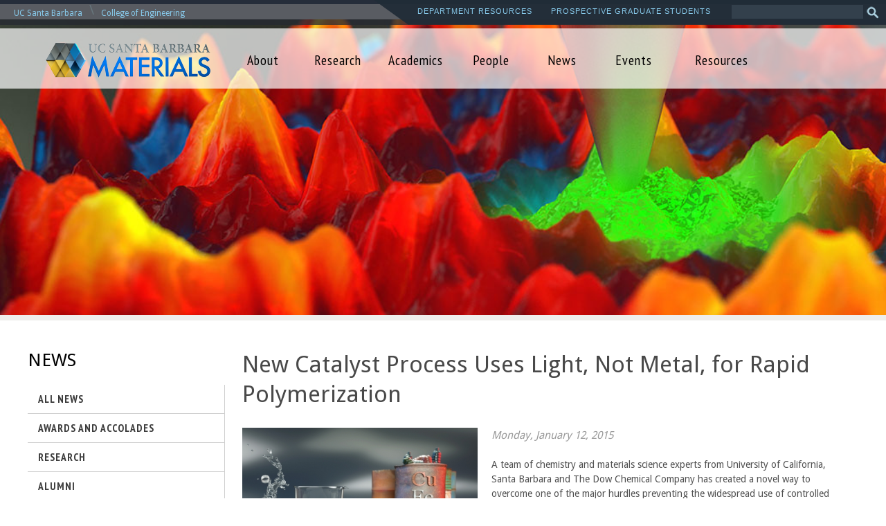

--- FILE ---
content_type: text/html; charset=utf-8
request_url: https://www.materials.ucsb.edu/news/new-catalyst-process-uses-light-not-metal-rapid-polymerization
body_size: 11677
content:
<!DOCTYPE html>
<!--[if lt IE 7]><html class="lt-ie9 lt-ie8 lt-ie7" lang="en" dir="ltr"><![endif]-->
<!--[if IE 7]><html class="lt-ie9 lt-ie8" lang="en" dir="ltr"><![endif]-->
<!--[if IE 8]><html class="lt-ie9" lang="en" dir="ltr"><![endif]-->
<!--[if gt IE 8]><!--><html lang="en" dir="ltr" prefix="og: http://ogp.me/ns# content: http://purl.org/rss/1.0/modules/content/ dc: http://purl.org/dc/terms/ foaf: http://xmlns.com/foaf/0.1/ rdfs: http://www.w3.org/2000/01/rdf-schema# sioc: http://rdfs.org/sioc/ns# sioct: http://rdfs.org/sioc/types# skos: http://www.w3.org/2004/02/skos/core# xsd: http://www.w3.org/2001/XMLSchema#"><!--<![endif]-->
<head>
<meta charset="utf-8" />
<link rel="shortcut icon" href="https://www.materials.ucsb.edu/sites/default/files/fav-icon-materials.gif" type="image/gif" />
<meta name="viewport" content="width=device-width, initial-scale=1.0, user-scalable=yes" />
<meta name="description" content="A team of chemistry and materials science experts from UCSB and The Dow Chemical Company has created a novel way to overcome one of the major hurdles preventing the widespread use of controlled radical polymerization." />
<meta name="MobileOptimized" content="width" />
<meta name="HandheldFriendly" content="true" />
<meta name="apple-mobile-web-app-capable" content="yes" />
<meta name="generator" content="Drupal 7 (http://drupal.org)" />
<link rel="canonical" href="https://www.materials.ucsb.edu/news/new-catalyst-process-uses-light-not-metal-rapid-polymerization" />
<link rel="shortlink" href="https://www.materials.ucsb.edu/news/new-catalyst-process-uses-light-not-metal-rapid-polymerization" />
<meta property="og:title" content="New Catalyst Process Uses Light, Not Metal, for Rapid Polymerization" />
<meta property="og:description" content="A team of chemistry and materials science experts from UCSB and The Dow Chemical Company has created a novel way to overcome one of the major hurdles preventing the widespread use of controlled radical polymerization." />
<meta property="og:updated_time" content="2015-09-14T16:17:53-07:00" />
<meta name="twitter:title" content="New Catalyst Process Uses Light, Not Metal, for Rapid Polymerization" />
<meta name="twitter:description" content="A team of chemistry and materials science experts from UCSB and The Dow Chemical Company has created a novel way to overcome one of the major hurdles preventing the widespread use of controlled" />
<meta property="article:published_time" content="2015-04-16T14:21:20-07:00" />
<meta property="article:modified_time" content="2015-09-14T16:17:53-07:00" />
<title>New Catalyst Process Uses Light, Not Metal, for Rapid Polymerization | Materials - UC Santa Barbara</title>
<link href='https://fonts.googleapis.com/css?family=PT+Sans+Narrow:400,700|Droid+Sans:400,700|Istok+Web:400,700|Open+Sans+Condensed:300' rel='stylesheet' type='text/css'>
<style>
@import url("https://www.materials.ucsb.edu/modules/system/system.base.css?t81808");
@import url("https://www.materials.ucsb.edu/modules/system/system.menus.css?t81808");
@import url("https://www.materials.ucsb.edu/modules/system/system.messages.css?t81808");
@import url("https://www.materials.ucsb.edu/modules/system/system.theme.css?t81808");
</style>
<style>
@import url("https://www.materials.ucsb.edu/sites/all/modules/jquery_update/replace/ui/themes/base/minified/jquery.ui.core.min.css?t81808");
@import url("https://www.materials.ucsb.edu/sites/all/modules/jquery_update/replace/ui/themes/base/minified/jquery.ui.theme.min.css?t81808");
@import url("https://www.materials.ucsb.edu/sites/all/modules/jquery_update/replace/ui/themes/base/minified/jquery.ui.accordion.min.css?t81808");
</style>
<style>
@import url("https://www.materials.ucsb.edu/modules/aggregator/aggregator.css?t81808");
@import url("https://www.materials.ucsb.edu/modules/field/theme/field.css?t81808");
@import url("https://www.materials.ucsb.edu/modules/node/node.css?t81808");
@import url("https://www.materials.ucsb.edu/modules/search/search.css?t81808");
@import url("https://www.materials.ucsb.edu/modules/user/user.css?t81808");
@import url("https://www.materials.ucsb.edu/sites/default/modules/extlink/css/extlink.css?t81808");
@import url("https://www.materials.ucsb.edu/sites/all/modules/views/css/views.css?t81808");
@import url("https://www.materials.ucsb.edu/sites/all/modules/ckeditor/css/ckeditor.css?t81808");
</style>
<style>
@import url("https://www.materials.ucsb.edu/sites/all/modules/ctools/css/ctools.css?t81808");
@import url("https://www.materials.ucsb.edu/sites/all/modules/custom_search/custom_search.css?t81808");
@import url("https://www.materials.ucsb.edu/sites/default/modules/responsive_menus/styles/meanMenu/meanmenu.min.css?t81808");
@import url("https://www.materials.ucsb.edu/sites/all/modules/date/date_api/date.css?t81808");
@import url("https://www.materials.ucsb.edu/sites/all/modules/responsive_dropdown_menus/theme/responsive-dropdown-menus.css?t81808");
@import url("https://www.materials.ucsb.edu/sites/all/libraries/superfish/css/superfish.css?t81808");
</style>
<style media="screen">
@import url("https://www.materials.ucsb.edu/sites/default/themes/adaptivetheme/at_core/css/at.layout.css?t81808");
@import url("https://www.materials.ucsb.edu/sites/default/themes/me_theme/css/global.base.css?t81808");
@import url("https://www.materials.ucsb.edu/sites/default/themes/me_theme/css/global.styles.css?t81808");
@import url("https://www.materials.ucsb.edu/sites/materials.ucsb.edu/themes/me_theme/generated_files/me_theme.default.layout.css?t81808");
</style>
<link type="text/css" rel="stylesheet" href="https://www.materials.ucsb.edu/sites/materials.ucsb.edu/themes/me_theme/generated_files/me_theme.responsive.layout.css?t81808" media="only screen" />
<link type="text/css" rel="stylesheet" href="https://www.materials.ucsb.edu/sites/default/themes/me_theme/css/responsive.custom.css?t81808" media="only screen" />
<link type="text/css" rel="stylesheet" href="https://www.materials.ucsb.edu/sites/default/themes/me_theme/css/responsive.smalltouch.portrait.css?t81808" media="only screen and (max-width:320px)" />
<link type="text/css" rel="stylesheet" href="https://www.materials.ucsb.edu/sites/default/themes/me_theme/css/responsive.smalltouch.landscape.css?t81808" media="only screen and (min-width:321px) and (max-width:580px)" />
<link type="text/css" rel="stylesheet" href="https://www.materials.ucsb.edu/sites/default/themes/me_theme/css/responsive.tablet.portrait.css?t81808" media="only screen and (min-width:581px) and (max-width:768px)" />
<link type="text/css" rel="stylesheet" href="https://www.materials.ucsb.edu/sites/default/themes/me_theme/css/responsive.tablet.landscape.css?t81808" media="only screen and (min-width:769px) and (max-width:1024px)" />
<link type="text/css" rel="stylesheet" href="https://www.materials.ucsb.edu/sites/default/themes/me_theme/css/responsive.desktop.css?t81808" media="only screen and (min-width:1025px)" />
<script src="https://www.materials.ucsb.edu/sites/default/files/js/js_s7yA-hwRxnKty__ED6DuqmTMKG39xvpRyrtyCrbWH4M.js"></script>
<script src="https://www.materials.ucsb.edu/sites/default/files/js/js_9UPRFM_M6CprXtgsLI9Nk_cPahVeu2BwTue9xmdsOUo.js"></script>
<script src="https://www.materials.ucsb.edu/sites/default/files/js/js_FA2YSy0R3kB2AU_wIOLoSR0sJX4ZYjdPuPaRFd2ZDyw.js"></script>
<script>var switchTo5x = true;var useFastShare = true;</script>
<script src="https://ws.sharethis.com/button/buttons.js"></script>
<script>if (typeof stLight !== 'undefined') { stLight.options({"publisher":"dr-75fe7f-22d4-4805-d84d-2ce98e266a","version":"5x","doNotCopy":true,"hashAddressBar":false,"doNotHash":true,"lang":"en"}); }</script>
<script src="https://www.materials.ucsb.edu/sites/default/files/js/js_HL1uMBCiWDuTbgphCt3QfgK3K_N5PiVF4zIF46KKkDM.js"></script>
<script>(function(i,s,o,g,r,a,m){i["GoogleAnalyticsObject"]=r;i[r]=i[r]||function(){(i[r].q=i[r].q||[]).push(arguments)},i[r].l=1*new Date();a=s.createElement(o),m=s.getElementsByTagName(o)[0];a.async=1;a.src=g;m.parentNode.insertBefore(a,m)})(window,document,"script","https://www.google-analytics.com/analytics.js","ga");ga("create", "UA-38079600-7", {"cookieDomain":"auto"});ga("set", "anonymizeIp", true);ga("send", "pageview");</script>
<script src="https://www.materials.ucsb.edu/sites/default/files/js/js_lvUTJ0kgLsAsiJ5AoSDt9zUsec9laUiyln9lYjF8jLg.js"></script>
<script src="https://www.materials.ucsb.edu/sites/default/files/js/js_yKSf9um9d4ODn3IU0U7xdQWA_LER3I2gPIYJ14xh0Ys.js"></script>
<script>jQuery.extend(Drupal.settings, {"basePath":"\/","pathPrefix":"","setHasJsCookie":0,"ajaxPageState":{"theme":"me_theme","theme_token":"7BmeKzbGArztnW6s1E8tZGSWVVPIx63Laf4WiNjS1yI","js":{"sites\/all\/modules\/jquery_update\/replace\/jquery\/1.8\/jquery.min.js":1,"misc\/jquery-extend-3.4.0.js":1,"misc\/jquery-html-prefilter-3.5.0-backport.js":1,"misc\/jquery.once.js":1,"misc\/drupal.js":1,"sites\/all\/modules\/jquery_update\/replace\/ui\/ui\/minified\/jquery.ui.core.min.js":1,"sites\/all\/modules\/jquery_update\/replace\/ui\/ui\/minified\/jquery.ui.widget.min.js":1,"sites\/all\/modules\/jquery_update\/replace\/ui\/ui\/minified\/jquery.ui.accordion.min.js":1,"misc\/form-single-submit.js":1,"sites\/all\/modules\/custom_search\/js\/custom_search.js":1,"0":1,"https:\/\/ws.sharethis.com\/button\/buttons.js":1,"1":1,"sites\/default\/modules\/responsive_menus\/styles\/meanMenu\/jquery.meanmenu.min.js":1,"sites\/default\/modules\/responsive_menus\/styles\/meanMenu\/responsive_menus_mean_menu.js":1,"sites\/all\/modules\/google_analytics\/googleanalytics.js":1,"2":1,"sites\/all\/modules\/responsive_dropdown_menus\/theme\/responsive-dropdown-menus.js":1,"sites\/default\/modules\/extlink\/js\/extlink.js":1,"sites\/all\/libraries\/superfish\/jquery.hoverIntent.minified.js":1,"sites\/all\/libraries\/superfish\/sfsmallscreen.js":1,"sites\/all\/libraries\/superfish\/supposition.js":1,"sites\/all\/libraries\/superfish\/superfish.js":1,"sites\/all\/libraries\/superfish\/supersubs.js":1,"sites\/all\/modules\/superfish\/superfish.js":1,"sites\/default\/themes\/me_theme\/scripts\/tables.js":1,"sites\/default\/themes\/me_theme\/scripts\/pdf.js":1,"sites\/default\/themes\/me_theme\/scripts\/accordions.js":1},"css":{"modules\/system\/system.base.css":1,"modules\/system\/system.menus.css":1,"modules\/system\/system.messages.css":1,"modules\/system\/system.theme.css":1,"misc\/ui\/jquery.ui.core.css":1,"misc\/ui\/jquery.ui.theme.css":1,"misc\/ui\/jquery.ui.accordion.css":1,"modules\/aggregator\/aggregator.css":1,"modules\/field\/theme\/field.css":1,"modules\/node\/node.css":1,"modules\/search\/search.css":1,"modules\/user\/user.css":1,"sites\/default\/modules\/extlink\/css\/extlink.css":1,"sites\/all\/modules\/views\/css\/views.css":1,"sites\/all\/modules\/ckeditor\/css\/ckeditor.css":1,"sites\/all\/modules\/ctools\/css\/ctools.css":1,"sites\/all\/modules\/custom_search\/custom_search.css":1,"sites\/default\/modules\/responsive_menus\/styles\/meanMenu\/meanmenu.min.css":1,"sites\/all\/modules\/date\/date_api\/date.css":1,"sites\/all\/modules\/responsive_dropdown_menus\/theme\/responsive-dropdown-menus.css":1,"sites\/all\/libraries\/superfish\/css\/superfish.css":1,"sites\/default\/themes\/adaptivetheme\/at_core\/css\/at.layout.css":1,"sites\/default\/themes\/me_theme\/css\/global.base.css":1,"sites\/default\/themes\/me_theme\/css\/global.styles.css":1,"sites\/materials.ucsb.edu\/themes\/me_theme\/generated_files\/me_theme.default.layout.css":1,"sites\/materials.ucsb.edu\/themes\/me_theme\/generated_files\/me_theme.responsive.layout.css":1,"sites\/default\/themes\/me_theme\/css\/responsive.custom.css":1,"sites\/default\/themes\/me_theme\/css\/responsive.smalltouch.portrait.css":1,"sites\/default\/themes\/me_theme\/css\/responsive.smalltouch.landscape.css":1,"sites\/default\/themes\/me_theme\/css\/responsive.tablet.portrait.css":1,"sites\/default\/themes\/me_theme\/css\/responsive.tablet.landscape.css":1,"sites\/default\/themes\/me_theme\/css\/responsive.desktop.css":1}},"custom_search":{"form_target":"_self","solr":0},"better_exposed_filters":{"views":{"people":{"displays":{"block_2":{"filters":[]}}}}},"responsive_menus":[{"selectors":"#block-superfish-3","container":"body","trigger_txt":"\u003Cspan \/\u003E\u003Cspan \/\u003E\u003Cspan \/\u003E","close_txt":"X","close_size":"18px","position":"right","media_size":"768","show_children":"1","expand_children":"1","expand_txt":"+","contract_txt":"-","remove_attrs":"1","responsive_menus_style":"mean_menu"}],"googleanalytics":{"trackOutbound":1,"trackMailto":1,"trackDownload":1,"trackDownloadExtensions":"7z|aac|arc|arj|asf|asx|avi|bin|csv|doc(x|m)?|dot(x|m)?|exe|flv|gif|gz|gzip|hqx|jar|jpe?g|js|mp(2|3|4|e?g)|mov(ie)?|msi|msp|pdf|phps|png|ppt(x|m)?|pot(x|m)?|pps(x|m)?|ppam|sld(x|m)?|thmx|qtm?|ra(m|r)?|sea|sit|tar|tgz|torrent|txt|wav|wma|wmv|wpd|xls(x|m|b)?|xlt(x|m)|xlam|xml|z|zip"},"urlIsAjaxTrusted":{"\/search\/node":true,"\/news\/new-catalyst-process-uses-light-not-metal-rapid-polymerization":true},"superfish":[{"id":"3","sf":{"animation":{"opacity":"show","height":"show"},"speed":"\u0027fast\u0027","autoArrows":true,"dropShadows":true,"disableHI":false},"plugins":{"smallscreen":{"mode":"window_width","addSelected":false,"menuClasses":false,"hyperlinkClasses":false,"title":"Main menu"},"supposition":true,"bgiframe":false,"supersubs":{"minWidth":"12","maxWidth":"27","extraWidth":1}}},{"id":"1","sf":{"delay":"600","animation":{"opacity":"show","height":"show"},"speed":"\u0027fast\u0027","autoArrows":false,"dropShadows":false,"disableHI":false},"plugins":{"smallscreen":{"mode":"window_width","addSelected":false,"menuClasses":false,"hyperlinkClasses":false,"title":"Information For"},"supposition":true,"bgiframe":false,"supersubs":{"minWidth":"12","maxWidth":"27","extraWidth":1}}},{"id":"2","sf":{"animation":{"opacity":"show","height":"show"},"speed":"\u0027fast\u0027","autoArrows":true,"dropShadows":true,"disableHI":false},"plugins":{"smallscreen":{"mode":"window_width","addSelected":false,"menuClasses":false,"hyperlinkClasses":false,"title":"Main menu"},"supposition":true,"bgiframe":false,"supersubs":{"minWidth":"12","maxWidth":"27","extraWidth":1}}}],"responsive_dropdown_menus":{"menu-information-for":"Information For","main-menu":"Main menu","management":"Management","navigation":"Navigation","user-menu":"User menu"},"extlink":{"extTarget":"_blank","extClass":"ext","extLabel":"(link is external)","extImgClass":0,"extIconPlacement":"append","extSubdomains":0,"extExclude":"","extInclude":"","extCssExclude":"","extCssExplicit":"","extAlert":0,"extAlertText":"This link will take you to an external web site.","mailtoClass":"mailto","mailtoLabel":"(link sends e-mail)","extUseFontAwesome":false},"adaptivetheme":{"me_theme":{"layout_settings":{"bigscreen":"three-col-grail","tablet_landscape":"three-col-grail","tablet_portrait":"one-col-vert","smalltouch_landscape":"one-col-vert","smalltouch_portrait":"one-col-stack"},"media_query_settings":{"bigscreen":"only screen and (min-width:1025px)","tablet_landscape":"only screen and (min-width:769px) and (max-width:1024px)","tablet_portrait":"only screen and (min-width:581px) and (max-width:768px)","smalltouch_landscape":"only screen and (min-width:321px) and (max-width:580px)","smalltouch_portrait":"only screen and (max-width:320px)"}}}});</script>
<!--[if lt IE 9]>
<script src="https://www.materials.ucsb.edu/sites/default/themes/adaptivetheme/at_core/scripts/html5.js?t81808"></script>
<![endif]-->
</head>
<body class="html not-front not-logged-in one-sidebar sidebar-first page-node page-node- page-node-1372 node-type-news site-name-hidden atr-7.x-3.x atv-7.x-3.2 site-name-materials---uc-santa-barbara section-news">
  <div id="skip-link" class="nocontent">
    <a href="#main-content" class="element-invisible element-focusable">Skip to main content</a>
  </div>
    <div id="bg-images"><!--OOG added-->
</div>

  <div id="outside-wrapper">
    <div class="region region-outside"><div class="region-inner clearfix"><nav id="block-superfish-3" class="block block-superfish no-title odd first last block-count-1 block-region-outside block-3" ><div class="block-inner clearfix">  
  
  <div class="block-content content"><ul id="superfish-3" class="menu sf-menu sf-main-menu sf-horizontal sf-style-none sf-total-items-7 sf-parent-items-7 sf-single-items-0"><li id="menu-524-3" class="first odd sf-item-1 sf-depth-1 sf-total-children-7 sf-parent-children-2 sf-single-children-5 menuparent"><a href="/about" class="sf-depth-1 menuparent">About</a><ul><li id="menu-459-3" class="first odd sf-item-1 sf-depth-2 sf-no-children"><a href="/about/location" class="sf-depth-2">Location</a></li><li id="menu-436-3" class="middle even sf-item-2 sf-depth-2 sf-no-children"><a href="/about/points-pride" class="sf-depth-2">Points of Pride</a></li><li id="menu-945-3" class="middle odd sf-item-3 sf-depth-2 sf-total-children-3 sf-parent-children-0 sf-single-children-3 menuparent"><a href="/about/department-life" class="sf-depth-2 menuparent">Department Life</a><ul><li id="menu-946-3" class="first odd sf-item-1 sf-depth-3 sf-no-children"><a href="/about/department-life/tony-evans-5k" class="sf-depth-3">Tony Evans 5K</a></li><li id="menu-947-3" class="middle even sf-item-2 sf-depth-3 sf-no-children"><a href="/about/department-life/materials-retreat" class="sf-depth-3">Materials Retreat</a></li><li id="menu-948-3" class="last odd sf-item-3 sf-depth-3 sf-no-children"><a href="/about/department-life/ice-cream-social" class="sf-depth-3">Ice Cream Social</a></li></ul></li><li id="menu-963-3" class="middle even sf-item-4 sf-depth-2 sf-total-children-2 sf-parent-children-0 sf-single-children-2 menuparent"><a href="/about/distinguished-lectures" class="sf-depth-2 menuparent">Distinguished Lectures</a><ul><li id="menu-950-3" class="first odd sf-item-1 sf-depth-3 sf-no-children"><a href="/about/distinguished-lectures/lange-lecture-series" class="sf-depth-3">Lange Lecture Series</a></li><li id="menu-951-3" class="last even sf-item-2 sf-depth-3 sf-no-children"><a href="/about/distinguished-lectures/nakamura-lecture-series" class="sf-depth-3">Nakamura Lecture Series</a></li></ul></li><li id="menu-902-3" class="middle odd sf-item-5 sf-depth-2 sf-no-children"><a href="/about/fellowship-awardees" class="sf-depth-2">Fellowship Awardees</a></li><li id="menu-447-3" class="middle even sf-item-6 sf-depth-2 sf-no-children"><a href="/about/giving" class="sf-depth-2">Giving</a></li><li id="menu-692-3" class="last odd sf-item-7 sf-depth-2 sf-no-children"><a href="/about/open-academic-positions" class="sf-depth-2">Open Academic Positions</a></li></ul></li><li id="menu-525-3" class="middle even sf-item-2 sf-depth-1 sf-total-children-6 sf-parent-children-0 sf-single-children-6 menuparent"><a href="/research" class="sf-depth-1 menuparent">Research</a><ul><li id="menu-450-3" class="first odd sf-item-1 sf-depth-2 sf-no-children"><a href="/research/electronic-and-photonic-materials" class="sf-depth-2">Electronic &amp; Photonic Materials</a></li><li id="menu-453-3" class="middle even sf-item-2 sf-depth-2 sf-no-children"><a href="/research/functional-quantum-materials" title="" class="sf-depth-2">Functional &amp; Quantum Materials</a></li><li id="menu-454-3" class="middle odd sf-item-3 sf-depth-2 sf-no-children"><a href="/research/macromolecular-and-biomolecular-materials" class="sf-depth-2">Macromolecular &amp; Biomolecular Materials</a></li><li id="menu-455-3" class="middle even sf-item-4 sf-depth-2 sf-no-children"><a href="/research/structural-materials" class="sf-depth-2">Structural Materials</a></li><li id="menu-1282-3" class="middle odd sf-item-5 sf-depth-2 sf-no-children"><a href="/research/computational-materials" class="sf-depth-2">Computational Materials</a></li><li id="menu-711-3" class="last even sf-item-6 sf-depth-2 sf-no-children"><a href="/research/lab-facilities" class="sf-depth-2">Lab Facilities</a></li></ul></li><li id="menu-526-3" class="middle odd sf-item-3 sf-depth-1 sf-total-children-8 sf-parent-children-3 sf-single-children-5 menuparent"><a href="/academics" class="sf-depth-1 menuparent">Academics</a><ul><li id="menu-456-3" class="first odd sf-item-1 sf-depth-2 sf-no-children"><a href="/academics/graduate-program-admissions" class="sf-depth-2">Admissions</a></li><li id="menu-460-3" class="middle even sf-item-2 sf-depth-2 sf-no-children"><a href="/academics/phd-program-application-process" class="sf-depth-2">How to Apply</a></li><li id="menu-462-3" class="middle odd sf-item-3 sf-depth-2 sf-total-children-2 sf-parent-children-0 sf-single-children-2 menuparent"><a href="/academics/phd-requirements" class="sf-depth-2 menuparent">PhD Requirements</a><ul><li id="menu-1041-3" class="first odd sf-item-1 sf-depth-3 sf-no-children"><a href="/academics/phd-requirements/preparing-defend" class="sf-depth-3">Preparing to Defend</a></li><li id="menu-1085-3" class="last even sf-item-2 sf-depth-3 sf-no-children"><a href="/academics/phd-requirements/dissertation-bindery-form" title="node/1894" class="sf-depth-3">Dissertation Bindery Form</a></li></ul></li><li id="menu-865-3" class="middle even sf-item-4 sf-depth-2 sf-no-children"><a href="/academics/bsms-5-year-program" class="sf-depth-2">BS/MS 5-Year Program</a></li><li id="menu-463-3" class="middle odd sf-item-5 sf-depth-2 sf-total-children-3 sf-parent-children-0 sf-single-children-3 menuparent"><a href="/academics/courses" class="sf-depth-2 menuparent">Courses</a><ul><li id="menu-1285-3" class="first odd sf-item-1 sf-depth-3 sf-no-children"><a href="/academics/courses/fall-2025-schedule" class="sf-depth-3">Fall 2025 Schedule</a></li><li id="menu-1270-3" class="middle even sf-item-2 sf-depth-3 sf-no-children"><a href="/academics/courses/winter-2026-schedule-subject-change" class="sf-depth-3">Winter 2026 Schedule</a></li><li id="menu-1087-3" class="last odd sf-item-3 sf-depth-3 sf-no-children"><a href="/academics/courses/spring-2026-schedule-subject-change" class="sf-depth-3">Spring 2026 Schedule</a></li></ul></li><li id="menu-466-3" class="middle even sf-item-6 sf-depth-2 sf-no-children"><a href="/academics/costs-financial-support" class="sf-depth-2">Costs &amp; Financial Support</a></li><li id="menu-962-3" class="middle odd sf-item-7 sf-depth-2 sf-no-children"><a href="/academics/relocation" title="Relocation" class="sf-depth-2">Relocation</a></li><li id="menu-467-3" class="last even sf-item-8 sf-depth-2 sf-total-children-1 sf-parent-children-0 sf-single-children-1 menuparent"><a href="/academics/student-resources" class="sf-depth-2 menuparent">Student Resources</a><ul><li id="menu-1295-3" class="firstandlast odd sf-item-1 sf-depth-3 sf-no-children"><a href="/academics/student-resources/establishing-residency" class="sf-depth-3">Establishing Residency</a></li></ul></li></ul></li><li id="menu-318-3" class="middle even sf-item-4 sf-depth-1 sf-total-children-3 sf-parent-children-2 sf-single-children-1 menuparent"><a href="/people/directory" title="" class="sf-depth-1 menuparent">People</a><ul><li id="menu-608-3" class="first odd sf-item-1 sf-depth-2 sf-total-children-7 sf-parent-children-0 sf-single-children-7 menuparent"><a href="/people/directory" title="" class="sf-depth-2 menuparent">Directory</a><ul><li id="menu-609-3" class="first odd sf-item-1 sf-depth-3 sf-no-children"><a href="/people/faculty" title="" class="sf-depth-3">Faculty</a></li><li id="menu-939-3" class="middle even sf-item-2 sf-depth-3 sf-no-children"><a href="/people/associated-faculty" title="" class="sf-depth-3">Associated Faculty</a></li><li id="menu-873-3" class="middle odd sf-item-3 sf-depth-3 sf-no-children"><a href="/people/adjunct-faculty" title="" class="sf-depth-3">Visiting Distinguished Professors</a></li><li id="menu-612-3" class="middle even sf-item-4 sf-depth-3 sf-no-children"><a href="/people/emeriti-research-faculty" title="" class="sf-depth-3">Emeriti and Research Faculty</a></li><li id="menu-613-3" class="middle odd sf-item-5 sf-depth-3 sf-no-children"><a href="/people/staff" title="" class="sf-depth-3">Staff</a></li><li id="menu-1011-3" class="middle even sf-item-6 sf-depth-3 sf-no-children"><a href="/people/researchers-visitors" title="" class="sf-depth-3">Researchers</a></li><li id="menu-874-3" class="last odd sf-item-7 sf-depth-3 sf-no-children"><a href="/people/graduate-students" title="" class="sf-depth-3">Graduate Students</a></li></ul></li><li id="menu-903-3" class="middle even sf-item-2 sf-depth-2 sf-total-children-3 sf-parent-children-0 sf-single-children-3 menuparent"><a href="/people/alumni" class="sf-depth-2 menuparent">Our Alumni</a><ul><li id="menu-1104-3" class="first odd sf-item-1 sf-depth-3 sf-no-children"><a href="/people/our-alumni/employment-snapshots" class="sf-depth-3">Employment Snapshots</a></li><li id="menu-921-3" class="middle even sf-item-2 sf-depth-3 sf-no-children"><a href="/people/our-alumni/alumni-profiles" class="sf-depth-3">Alumni Profiles</a></li><li id="menu-1103-3" class="last odd sf-item-3 sf-depth-3 sf-no-children"><a href="/people/our-alumni/record-dissertations" title="List off Materials Department Dissertations" class="sf-depth-3">Dissertations</a></li></ul></li><li id="menu-923-3" class="last odd sf-item-3 sf-depth-2 sf-no-children"><a href="/people/memoriam" class="sf-depth-2">In Memoriam</a></li></ul></li><li id="menu-530-3" class="middle odd sf-item-5 sf-depth-1 sf-total-children-7 sf-parent-children-0 sf-single-children-7 menuparent"><a href="/news" title="" class="sf-depth-1 menuparent">News</a><ul><li id="menu-969-3" class="first odd sf-item-1 sf-depth-2 sf-no-children"><a href="/news" title="" class="sf-depth-2">All News</a></li><li id="menu-964-3" class="middle even sf-item-2 sf-depth-2 sf-no-children"><a href="/news/awards-and-accolades" title="" class="sf-depth-2">Awards and Accolades</a></li><li id="menu-965-3" class="middle odd sf-item-3 sf-depth-2 sf-no-children"><a href="/news/research" title="" class="sf-depth-2">Research</a></li><li id="menu-966-3" class="middle even sf-item-4 sf-depth-2 sf-no-children"><a href="/news/alumni" title="" class="sf-depth-2">Alumni</a></li><li id="menu-967-3" class="middle odd sf-item-5 sf-depth-2 sf-no-children"><a href="/news/department-life" title="" class="sf-depth-2">Department Life</a></li><li id="menu-968-3" class="middle even sf-item-6 sf-depth-2 sf-no-children"><a href="/news/student-postdoc-honors" title="" class="sf-depth-2">Student &amp; Postdoc Honors</a></li><li id="menu-1016-3" class="last odd sf-item-7 sf-depth-2 sf-no-children"><a href="/news/ucsb-materials-department-newsletters" class="sf-depth-2">Newsletter</a></li></ul></li><li id="menu-671-3" class="middle even sf-item-6 sf-depth-1 sf-total-children-3 sf-parent-children-1 sf-single-children-2 menuparent"><a href="/events" title="" class="sf-depth-1 menuparent">Events</a><ul><li id="menu-970-3" class="first odd sf-item-1 sf-depth-2 sf-no-children"><a href="/events" title="" class="sf-depth-2">All Events</a></li><li id="menu-971-3" class="middle even sf-item-2 sf-depth-2 sf-no-children"><a href="/events/general-events" title="" class="sf-depth-2">General Events</a></li><li id="menu-1078-3" class="last odd sf-item-3 sf-depth-2 sf-total-children-1 sf-parent-children-0 sf-single-children-1 menuparent"><a href="/events" title="" class="sf-depth-2 menuparent">Lectures</a><ul><li id="menu-972-3" class="firstandlast odd sf-item-1 sf-depth-3 sf-no-children"><a href="/events/colloquium" title="" class="sf-depth-3">Colloquium</a></li></ul></li></ul></li><li id="menu-805-3" class="last odd sf-item-7 sf-depth-1 sf-total-children-7 sf-parent-children-2 sf-single-children-5 menuparent"><a href="/resources" class="sf-depth-1 menuparent">Resources</a><ul><li id="menu-817-3" class="first odd sf-item-1 sf-depth-2 sf-total-children-3 sf-parent-children-1 sf-single-children-2 menuparent"><a href="/resources/computer-support" class="sf-depth-2 menuparent">Computer Support</a><ul><li id="menu-819-3" class="first odd sf-item-1 sf-depth-3 sf-no-children"><a href="/resources/computer-support/computer-network-security-policy" class="sf-depth-3">Computer &amp; Network Security Policy</a></li><li id="menu-820-3" class="middle even sf-item-2 sf-depth-3 sf-total-children-1 sf-parent-children-0 sf-single-children-1 menuparent"><a href="/resources/computer-support/request-ip-address" class="sf-depth-3 menuparent">Request an IP Address</a><ul><li id="menu-1264-3" class="firstandlast odd sf-item-1 sf-depth-4 sf-no-children"><a href="/resources/computer-support/request-ip-address/ip-address-request" class="sf-depth-4">IP Address Request Form</a></li></ul></li><li id="menu-818-3" class="last odd sf-item-3 sf-depth-3 sf-no-children"><a href="/resources/computer-support/find-your-hardware-address" class="sf-depth-3">Find Your Hardware Address</a></li></ul></li><li id="menu-872-3" class="middle even sf-item-2 sf-depth-2 sf-no-children"><a href="/resources/department-recharge" class="sf-depth-2">Department Recharge</a></li><li id="menu-815-3" class="middle odd sf-item-3 sf-depth-2 sf-no-children"><a href="/resources/health-safety" class="sf-depth-2">Health &amp; Safety</a></li><li id="menu-816-3" class="middle even sf-item-4 sf-depth-2 sf-no-children"><a href="/resources/purchasing" class="sf-depth-2">Purchasing</a></li><li id="menu-866-3" class="middle odd sf-item-5 sf-depth-2 sf-no-children"><a href="/resources/relocation" class="sf-depth-2">Relocation</a></li><li id="menu-867-3" class="middle even sf-item-6 sf-depth-2 sf-total-children-5 sf-parent-children-0 sf-single-children-5 menuparent"><a href="/resources/room-reservations" class="sf-depth-2 menuparent">Room Reservations</a><ul><li id="menu-868-3" class="first odd sf-item-1 sf-depth-3 sf-no-children"><a href="/resources/room-reservations/reserve-engineering-ii-room-1335" class="sf-depth-3">Reserve Engineering II Room 1335</a></li><li id="menu-869-3" class="middle even sf-item-2 sf-depth-3 sf-no-children"><a href="/resources/room-reservations/reserve-engineering-ii-room-3519" class="sf-depth-3">Reserve Engineering II Room 3519</a></li><li id="menu-1294-3" class="middle odd sf-item-3 sf-depth-3 sf-no-children"><a href="/resources/room-reservations/reserve-engineering-ii-room-1347a" class="sf-depth-3">Reserve Engineering II Room 1347A</a></li><li id="menu-870-3" class="middle even sf-item-4 sf-depth-3 sf-no-children"><a href="/resources/room-reservations/reserve-phelps-1417" class="sf-depth-3">Reserve Phelps 1417</a></li><li id="menu-904-3" class="last odd sf-item-5 sf-depth-3 sf-no-children"><a href="/resources/room-reservations/room-reservation-request" title="" class="sf-depth-3">Room Reservation Request</a></li></ul></li><li id="menu-814-3" class="last odd sf-item-7 sf-depth-2 sf-no-children"><a href="/resources/travel" class="sf-depth-2">Travel</a></li></ul></li></ul></div>
  </div></nav></div></div>  </div>

<div id="page-wrapper">
  <div id="page" class="page">

    
          <div id="leaderboard-wrapper">
        <div class="container clearfix">
          <div class="region region-leaderboard"><div class="region-inner clearfix"><div id="block-block-15" class="block block-block no-title odd first block-count-2 block-region-leaderboard block-15" ><div class="block-inner clearfix">  
  
  <div class="block-content content"><p><a href="https://materials.ucsb.edu"><img alt="Materials Engineering - UC Santa Barbara" class="site-logo" src="https://www.materials.ucsb.edu/sites/materials.ucsb.edu/files/materials_engr_logo_2017_0.png" style="width: 100%; height: auto;" /></a></p>
</div>
  </div></div><div id="block-block-2" class="block block-block no-title even block-count-3 block-region-leaderboard block-2" ><div class="block-inner clearfix">  
  
  <div class="block-content content"><p><a href="http://www.ucsb.edu">UC Santa Barbara</a> <span>\</span> <a href="https://engineering.ucsb.edu">College of Engineering</a></p>
</div>
  </div></div><div id="block-search-form" class="block block-search no-title odd block-count-4 block-region-leaderboard block-form"  role="search"><div class="block-inner clearfix">  
  
  <div class="block-content content"><form class="search-form" role="search" action="/news/new-catalyst-process-uses-light-not-metal-rapid-polymerization" method="post" id="search-block-form" accept-charset="UTF-8"><div><div class="container-inline">
      <h2 class="element-invisible">Search form</h2>
    <div class="form-item form-type-textfield form-item-search-block-form">
  <label class="element-invisible" for="edit-search-block-form--2">Search this site </label>
 <input title="Enter the terms you wish to search for." class="custom-search-box form-text" placeholder="" type="search" id="edit-search-block-form--2" name="search_block_form" value="" size="15" maxlength="128" />
</div>
<div class="form-actions form-wrapper" id="edit-actions"><input alt="Search" class="custom-search-button form-submit" type="image" id="edit-submit" name="op" src="https://www.materials.ucsb.edu/sites/default/files/custom_search/search-icon.png" /></div><input type="hidden" name="form_build_id" value="form-y5g0ZD4kBR2Ba_JjhvHukFtHUyhWoqPaVFgDKYSxYgE" />
<input type="hidden" name="form_id" value="search_block_form" />
</div>
</div></form></div>
  </div></div><nav id="block-superfish-1" class="block block-superfish no-title even block-count-5 block-region-leaderboard block-1" ><div class="block-inner clearfix">  
  
  <ul id="superfish-1" class="menu sf-menu sf-menu-information-for sf-horizontal sf-style-none sf-total-items-2 sf-parent-items-0 sf-single-items-2"><li id="menu-871-1" class="first odd sf-item-1 sf-depth-1 sf-no-children"><a href="/resources" title="" class="sf-depth-1">Department Resources</a></li><li id="menu-379-1" class="last even sf-item-2 sf-depth-1 sf-no-children"><a href="/academics/graduate-program-admissions" title="" class="sf-depth-1">Prospective Graduate Students</a></li></ul>
  </div></nav><div id="block-block-16" class="block block-block no-title odd last block-count-6 block-region-leaderboard block-16" ><div class="block-inner clearfix">  
  
  <div class="block-content content"><p>.</p>
</div>
  </div></div></div></div>        </div>
      </div>
    
    <div id="header-wrapper">
      <div class="container clearfix">
        <header id="header" class="clearfix" role="banner">

                      <!-- start: Branding -->
            <div id="branding" class="branding-elements clearfix">

                              <div id="logo">
                  <a href="/"><img class="site-logo" typeof="foaf:Image" src="https://www.materials.ucsb.edu/sites/default/files/materials_engr_logo_2017_0.png" alt="Materials - UC Santa Barbara" /></a>                </div>
              
                              <!-- start: Site name and Slogan -->
                <div class="element-invisible h-group" id="name-and-slogan">

                                      <h1 class="element-invisible" id="site-name"><a href="/" title="Home page">Materials - UC Santa Barbara</a></h1>
                  
                  
                </div><!-- /end #name-and-slogan -->
              

            </div><!-- /end #branding -->
          
        <div class="region region-header"><div class="region-inner clearfix"><nav id="block-superfish-2" class="block block-superfish no-title odd first last block-count-7 block-region-header block-2" ><div class="block-inner clearfix">  
  
  <ul id="superfish-2" class="menu sf-menu sf-main-menu sf-horizontal sf-style-none sf-total-items-7 sf-parent-items-0 sf-single-items-7"><li id="menu-524-2" class="first odd sf-item-1 sf-depth-1 sf-no-children"><a href="/about" class="sf-depth-1 menuparent sf-depth-1">About</a></li><li id="menu-525-2" class="middle even sf-item-2 sf-depth-1 sf-no-children"><a href="/research" class="sf-depth-1 menuparent sf-depth-1">Research</a></li><li id="menu-526-2" class="middle odd sf-item-3 sf-depth-1 sf-no-children"><a href="/academics" class="sf-depth-1 menuparent sf-depth-1">Academics</a></li><li id="menu-318-2" class="middle even sf-item-4 sf-depth-1 sf-no-children"><a href="/people/directory" title="" class="sf-depth-1">People</a></li><li id="menu-530-2" class="middle odd sf-item-5 sf-depth-1 sf-no-children"><a href="/news" title="" class="sf-depth-1">News</a></li><li id="menu-671-2" class="middle even sf-item-6 sf-depth-1 sf-no-children"><a href="/events" title="" class="sf-depth-1">Events</a></li><li id="menu-805-2" class="last odd sf-item-7 sf-depth-1 sf-no-children"><a href="/resources" class="sf-depth-1 menuparent sf-depth-1">Resources</a></li></ul>
  </div></nav></div></div>
        </header>
      </div>
    </div>

    
    
    
    

    <div id="content-wrapper"><div class="container">
      <div id="columns"><div class="columns-inner clearfix">
        <div id="content-column"><div class="content-inner">

        
          
          <section id="main-content">

            
                          <header id="main-content-header" class="clearfix">

                                  <h1 id="page-title">New Catalyst Process Uses Light, Not Metal, for Rapid Polymerization</h1>
                
                
              </header>
            
                          <div id="content">
                <div id="block-system-main" class="block block-system no-title odd first last block-count-8 block-region-content block-main" >  
  
  <article id="node-1372" class="node node-news article odd node-full clearfix" about="/news/new-catalyst-process-uses-light-not-metal-rapid-polymerization" typeof="sioc:Item foaf:Document" role="article">
  
  
  
  <div class="node-content">
    <div class="field field-name-field-news-image field-type-image field-label-hidden view-mode-full"><div class="field-items"><figure class="clearfix field-item even"><img typeof="foaf:Image" class="image-style-left-side-image" src="https://www.materials.ucsb.edu/sites/default/files/styles/left_side_image/public/images/news/Screen%20Shot%202015-04-16%20at%202.20.43%20PM.png?itok=QP831pNr" alt="" /></figure></div></div><div class="field field-name-field-news-date field-type-date field-label-hidden view-mode-full"><div class="field-items"><div class="field-item even"><span class="date-display-single" property="dc:date" datatype="xsd:dateTime" content="2015-01-12T00:00:00-08:00">Monday, January 12, 2015</span></div></div></div><div class="field field-name-body field-type-text-with-summary field-label-hidden view-mode-full"><div class="field-items"><div class="field-item even" property="content:encoded"><p>A team of chemistry and materials science experts from University of California, Santa Barbara and The Dow Chemical Company has created a novel way to overcome one of the major hurdles preventing the widespread use of controlled radical polymerization. In a global polymer industry valued in the hundreds of billions of dollars, a technique called Atom Transfer Radical Polymerization is emerging as a key process for creating well-defined polymers for a vast range of materials, from adhesives to electronics. However, current ATRP methods by design use metal catalysts, a major roadblock to applications for which metal contamination is an issue, such as materials used for biomedical purposes. This new method of radical polymerization doesn’t involve heavy metal catalysts like copper. Their innovative, metal-free ATRP process uses an organic-based photocatalyst — and light as the stimulus for the highly controlled chemical reaction. + Read the full story at <a href="http://www.news.ucsb.edu/2015/014740/new-catalyst-process-uses-light-not-metal-rapid-polymerization">http://www.news.ucsb.edu/2015/014740/new-catalyst-process-uses-light-not...</a></p>
</div></div></div><div class="field field-name-field-news-external-link field-type-link-field field-label-hidden view-mode-full"><div class="field-items"><div class="field-item even"><a href="http://www.news.ucsb.edu/2015/014740/new-catalyst-process-uses-light-not-metal-rapid-polymerization">The UCSB Current: New Catalyst Process Uses Light, Not Metal, for Rapid Polymerization</a></div></div></div><div class="sharethis-buttons"><div class="sharethis-wrapper"><span st_url="https://www.materials.ucsb.edu/news/new-catalyst-process-uses-light-not-metal-rapid-polymerization" st_title="New Catalyst Process Uses Light, Not Metal, for Rapid Polymerization" class="st_facebook"></span>
<span st_url="https://www.materials.ucsb.edu/news/new-catalyst-process-uses-light-not-metal-rapid-polymerization" st_title="New Catalyst Process Uses Light, Not Metal, for Rapid Polymerization" class="st_twitter" st_via="" st_username=""></span>
<span st_url="https://www.materials.ucsb.edu/news/new-catalyst-process-uses-light-not-metal-rapid-polymerization" st_title="New Catalyst Process Uses Light, Not Metal, for Rapid Polymerization" class="st_linkedin" st_via="" st_username=""></span>
<span st_url="https://www.materials.ucsb.edu/news/new-catalyst-process-uses-light-not-metal-rapid-polymerization" st_title="New Catalyst Process Uses Light, Not Metal, for Rapid Polymerization" class="st_sharethis" st_via="" st_username=""></span>
<span st_url="https://www.materials.ucsb.edu/news/new-catalyst-process-uses-light-not-metal-rapid-polymerization" st_title="New Catalyst Process Uses Light, Not Metal, for Rapid Polymerization" class="st_pinterest" st_via="" st_username=""></span>
</div></div>
<section class="field field-name-field-news-type field-type-list-text field-label-inline clearfix view-mode-full"><h2 class="field-label">News Type:&nbsp;</h2><div class="field-items"><div class="field-item even">Research</div></div></section>  </div>

  
  
  <span property="dc:title" content="New Catalyst Process Uses Light, Not Metal, for Rapid Polymerization" class="rdf-meta element-hidden"></span></article>

  </div>              </div>
            
            
            
          </section>

          
        </div></div>

        <div class="region region-sidebar-first sidebar"><div class="region-inner clearfix"><nav id="block-menu-block-4" class="block block-menu-block odd first last block-count-9 block-region-sidebar-first block-4"  role="navigation"><div class="block-inner clearfix">  
      <h2 class="block-title"><a href="/news" title="">News</a></h2>
  
  <div class="block-content content"><div class="menu-block-wrapper menu-block-4 menu-name-main-menu parent-mlid-530 menu-level-1">
  <ul class="menu clearfix"><li class="first leaf menu-mlid-969 menu-depth-2 menu-item-969"><a href="/news" title="">All News</a></li><li class="leaf menu-mlid-964 menu-depth-2 menu-item-964"><a href="/news/awards-and-accolades" title="">Awards and Accolades</a></li><li class="leaf menu-mlid-965 menu-depth-2 menu-item-965"><a href="/news/research" title="">Research</a></li><li class="leaf menu-mlid-966 menu-depth-2 menu-item-966"><a href="/news/alumni" title="">Alumni</a></li><li class="leaf menu-mlid-967 menu-depth-2 menu-item-967"><a href="/news/department-life" title="">Department Life</a></li><li class="leaf menu-mlid-968 menu-depth-2 menu-item-968"><a href="/news/student-postdoc-honors" title="">Student &amp; Postdoc Honors</a></li><li class="last leaf menu-mlid-1016 menu-depth-2 menu-item-1016"><a href="/news/ucsb-materials-department-newsletters" class="sf-depth-2">Newsletter</a></li></ul></div>
</div>
  </div></nav></div></div>        
      </div></div>
    </div></div>
    
    
  </div>
</div>
<div id="footer-wrapper">
      <!-- Three column 3x33 Gpanel -->
      <div class="at-panel gpanel panel-display three-3x33 clearfix container">
                <div class="region region-footer-three-33-first"><div class="region-inner clearfix"><div id="block-block-1" class="block block-block no-title odd first last block-count-10 block-region-footer-three-33-first block-1" ><div class="block-inner clearfix">  
  
  <div class="block-content content"><p><b>MATERIALS DEPARTMENT</b><br />
Engineering II Building, 1355<br />
University of California, Santa Barbara<br />
Santa Barbara, CA 93106-5050</p>
<p>Phone: (805) 893-4362<br />
 </p>
</div>
  </div></div></div></div>        <div class="region region-footer-three-33-second"><div class="region-inner clearfix"><div id="block-block-3" class="block block-block no-title odd first last block-count-11 block-region-footer-three-33-second block-3" ><div class="block-inner clearfix">  
  
  <div class="block-content content"><p><a href="http://ucsb.edu"><img alt="UC Santa Barbara" src="https://me.ucsb.edu/sites/me.ucsb.edu/themes/me_theme/images/ucsb-logo.png" style="width: 87px; height: 36px;" /></a></p>
<p>
<a href="https://engineering.ucsb.edu"><img alt="UC Santa Barbara College of Engineering" src="https://me.ucsb.edu/sites/me.ucsb.edu/themes/me_theme/images/engineering-logo.png" style="width: 179px; height: 48px;" /></a></p>
</div>
  </div></div></div></div>        <div class="region region-footer-three-33-third"><div class="region-inner clearfix"><div id="block-block-13" class="block block-block no-title odd first last block-count-12 block-region-footer-three-33-third block-13" ><div class="block-inner clearfix">  
  
  <div class="block-content content"><ul>
<li><a href="https://www.materials.ucsb.edu/people/directory">Directory</a></li>
<li><a href="https://webmail.engr.ucsb.edu/">Webmail</a></li>
<li><a href="https://www.materials.ucsb.edu/about/giving">Giving</a></li>
<li><a href="https://www.materials.ucsb.edu/academics">Graduate Program</a></li>
</ul>
<ul>
<li><a href="https://www.materials.ucsb.edu/about/location">Contact</a></li>
<li><a href="https://www.materials.ucsb.edu/web-accessibility">Accessibility</a></li>
<li><a href="http://www.policy.ucsb.edu/privacy-notification/">Privacy</a></li>
<li><a href="http://www.ucsb.edu/policies/terms-of-use.shtml">Terms of Use</a></li>
<li><a href="mailto:materials@engineering.ucsb.edu">Web Feedback</a></li>
</ul>
</div>
  </div></div></div></div>              </div>
        <footer id="footer" class="clearfix" role="contentinfo">
      <div class="region region-footer"><div class="region-inner clearfix"><div id="block-block-14" class="block block-block no-title odd first last block-count-13 block-region-footer block-14" ><div class="block-inner clearfix">  
  
  <div class="block-content content"><p>Copyright © 2014 The Regents of the University of California, All Rights Reserved.</p>
</div>
  </div></div></div></div>          </footer>
  </div>
  </body>
</html>


--- FILE ---
content_type: text/plain
request_url: https://www.google-analytics.com/j/collect?v=1&_v=j102&aip=1&a=1358570783&t=pageview&_s=1&dl=https%3A%2F%2Fwww.materials.ucsb.edu%2Fnews%2Fnew-catalyst-process-uses-light-not-metal-rapid-polymerization&ul=en-us%40posix&dt=New%20Catalyst%20Process%20Uses%20Light%2C%20Not%20Metal%2C%20for%20Rapid%20Polymerization%20%7C%20Materials%20-%20UC%20Santa%20Barbara&sr=1280x720&vp=1280x720&_u=YEBAAEABAAAAACAAI~&jid=469949978&gjid=1066400486&cid=380889135.1768608548&tid=UA-38079600-7&_gid=1240266909.1768608548&_r=1&_slc=1&z=2119757011
body_size: -452
content:
2,cG-QEXQDDEQV2